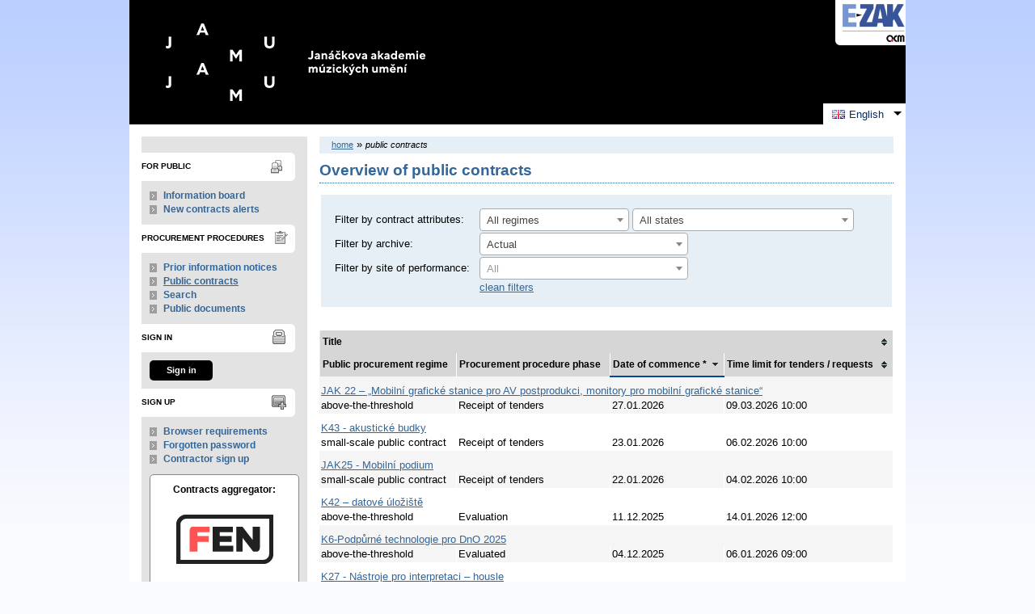

--- FILE ---
content_type: text/html; charset=UTF-8
request_url: https://zakazky.jamu.cz/contract_index.html?lang=en&page=1
body_size: 9005
content:
<!DOCTYPE html>
<html lang="cs">
  <head>
    <meta charset="UTF-8">
    <meta http-equiv="X-UA-Compatible" content="IE=edge" />
    <meta name="robots" content="" />
    <meta name="keywords" content="" />
    <meta name="description" content="" />
    <meta name="author" content="QCM, s.r.o." />
    <title>Public contracts - E-ZAK JAMU</title>

    <script type="text/javascript" src="https://zakazky.jamu.cz/js/libs/jquery/dist/jquery.min.js?5.8.8.0-1"></script>
    <script type="text/javascript" src="https://zakazky.jamu.cz/js/main.js?5.8.8.0-1"></script>
    <script type="text/javascript">
      mainStrings.ERR_DATA_LOAD_FAILED = 'Invalid operation. If the problem occurs again please contact the system operator with description of the procces which lead to the problem. Thank you.';
      mainStrings.PERMISSION_DENIED = 'You have insufficient permissions for this action.';
      mainStrings.ERR_PROLONG_SESSION_FAILED = 'Failed to prolong session. Perform some action otherwise you will be signed out!';
      mainStrings.INFO_END_OF_SESSION = '!!! Your session is near the end !!!';
      mainStrings.SELECT2_CLEAR = 'Clear';
      mainStrings.SELECT2_CHOOSE = 'Choose';
      mainStrings.SELECT2_ALL_SELECT_TO_RESTRICT = 'All, choose for restrict...';
      mainStrings.SHOW_CALENDAR = 'show calendar';
      mainStrings.WAITING_SUBMIT_DEFAULT_TEXT = 'Data transfer in progress';
      mainStrings.WAITING_LOAD_DEFAULT_TEXT = 'Loading data in progress';
      mainStrings.MAX_FILE_SIZE_EXCEEDED = 'The selected file exceeds the maximum allowed size.';
      mainStrings.MAX_DMS_FILE_SIZE_EXCEEDED = 'The selected file exceeds the maximum allowed file size, for which is possible to send it to the filing service';
      mainStrings.FILE_SIZE_IS_ZERO = 'Attach an empty file is not allowed. Please check file contents and try again with non empty one.';
      mainStrings.FILE_EXTENSION_NOT_ALLOWED = 'The file has an invalid format. Only files with the following extensions can be uploaded ';
      mainStrings.DMS_FILE_VERSION_NOT_SENT = 'WARNING! Previous version of the file was not sent to the filing service.';
      mainStrings.SEARCH_QUERY_TOO_LONG = 'Search query is too long, please decrease the number or length of search criteria.';
      mainStrings.DATE_INVALID_USE_CALENDAR = 'Invalid date, use calendar.';
      mainStrings.SANCTION_LIST_ERROR = 'Subject risk evaluation is only possible for Czech companies with a valid CRN.';
      mainStrings.TODAY = 'Today';
      mainStrings.FILTER = 'Filter';
      mainStrings.FILTER_RESET = 'Filter reset';
      mainStrings.FILTER_UPDATE = 'Filter';
      mainStrings.TOTAL_RECORDS_COUNT = 'Total number of records';
      mainStrings.FILTERED_RECORDS_COUNT = 'Filtered number of records';
      mainStrings.CONFIRM = 'Apply';
      mainStrings.COPY = 'copy';
      mainStrings.YES = 'yes';
      mainStrings.NO = 'no';
      mainStrings.COPIED_TO_CLIPBOARD = 'Copied to clipboard';
      actualLanguage = 'en';
      redirectBackRequestKey = 'redirectBack';
      isJsValidationEnabled = !!'1';
      REQUEST_URI_MAX_LENGTH = 2048;
      MESSAGE_TYPE_WARNING = 'warning';
      MESSAGE_TYPE_INFO = 'info';
      MESSAGE_TYPE_SUCCESS = 'success';
      MESSAGE_TYPE_ERROR = 'error';
      MESSAGE_TYPE_RECOMMEND = 'recommend';
      MESSAGE_TYPE_CONFIRM = 'confirm';
    </script>
    <script type="text/javascript" src='https://zakazky.jamu.cz/js/libs/jquery-titlealert/jquery.titlealert.min.js?5.8.8.0-1'></script>
    <script type="text/javascript" src='https://zakazky.jamu.cz/js/init.js?5.8.8.0-1'></script>


      <link href="https://zakazky.jamu.cz/theme/images/favicon.ico" rel="SHORTCUT ICON" />

      <link rel="stylesheet" href="https://zakazky.jamu.cz/theme/styles/main.css?5.8.8.0-1" type="text/css" media="screen, projection" />

          <link rel="stylesheet" href="https://zakazky.jamu.cz/theme/styles/print.css?5.8.8.0-1" type="text/css" media="print" />
    
    <link rel="stylesheet" href="https://zakazky.jamu.cz/js/libs/flatpickr/dist/flatpickr.css?5.8.8.0-1">
    <script src="https://zakazky.jamu.cz/js/libs/flatpickr/dist/flatpickr.js?5.8.8.0-1"></script>
    <script src="https://zakazky.jamu.cz/js/libs/flatpickr/dist/plugins/scrollPlugin.js?5.8.8.0-1"></script>
    <link rel="stylesheet" href="https://zakazky.jamu.cz/js/libs/shortcut-buttons-flatpickr/dist/themes/light.css?5.8.8.0-1">
    <script src="https://zakazky.jamu.cz/js/libs/shortcut-buttons-flatpickr/dist/shortcut-buttons-flatpickr.js?5.8.8.0-1"></script>
    
    
    <link href='https://zakazky.jamu.cz/js/libs/qtip2/dist/jquery.qtip.min.css?5.8.8.0-1' rel='stylesheet' />
    <script type="text/javascript" src='https://zakazky.jamu.cz/js/libs/qtip2/dist/jquery.qtip.min.js?5.8.8.0-1'></script>

    <link href='https://zakazky.jamu.cz/js/libs/select2/dist/css/select2.min.css?5.8.8.0-1' rel='stylesheet' />
    <script type="text/javascript" src='https://zakazky.jamu.cz/js/libs/select2/dist/js/select2.min.js?5.8.8.0-1'></script>
    <script type="text/javascript" src='https://zakazky.jamu.cz/js/libs/select2/dist/js/i18n/en.js?5.8.8.0-1'></script>

    
    <script type="text/javascript" src="https://zakazky.jamu.cz/js/libs/parsleyjs/dist/parsley.min.js?5.8.8.0-1"></script>
    <script type="text/javascript" src="https://zakazky.jamu.cz/js/libs/parsleyjs/dist/i18n/en.js?5.8.8.0-1"></script>
    <script type="text/javascript" src="https://zakazky.jamu.cz/js/parsleyExtras.js?5.8.8.0-1"></script>

    
    <link rel="stylesheet" href="https://zakazky.jamu.cz/js/tablesorter/tablesorter.theme.notheme.css?5.8.8.0-1" type="text/css" media="screen, projection" />
    <script type="text/javascript" src="https://zakazky.jamu.cz/js/libs/tablesorter/dist/js/jquery.tablesorter.min.js?5.8.8.0-1"></script>
    <script type="text/javascript" src="https://zakazky.jamu.cz/js/libs/tablesorter/dist/js/widgets/widget-filter.min.js?5.8.8.0-1"></script>
    <script type="text/javascript" src="https://zakazky.jamu.cz/js/libs/tablesorter/dist/js/widgets/widget-stickyHeaders.min.js?5.8.8.0-1"></script>
    <script type="text/javascript" src="https://zakazky.jamu.cz/js/tablesorter/jquery.alphanumericsort.js?5.8.8.0-1"></script>

    <script type="text/javascript">
                        initQTips();
      initFlatpickrs('en');
      initParsley();
      initAjaxSubmit();
      initSelects2('en');
      initFormWaitings();
      initFormRedirectBack('/contract_index.html?lang=en&amp;page=1');
      initAutofocusedInputs();
      initBlockCopyButtons();
      tablesorter.customizeOnLoad();
      initResizableStickyTables();
    
        </script>

    
  </head>

  <body id="dus">
  <div id="page">
    <div id="head">
      <p class="hidden">
        <a href="#cnt" title="Přejít na obsah [klávesová zkratka Alt+S]" accesskey="s">obsah</a> |
        <a href="#foot" title="Přejít na zápatí">zápatí</a>
      </p>

      <a id="nav" title="Navigace"></a>
      <div id="head-title">
        <h1><a href="/" title="Janáčkova akademie múzických umění" tabindex="1"><span id="erb" >Janáčkova akademie múzických umění</span></a></h1>
        <a href="https://www.ezak.cz" class="ezak_logo" title="E-ZAK version 5"><span class="hidden">www.ezak.cz</span></a>
      </div>

        <div id="lang-switcher" class="ui-dropdown-list">
   <p class="ui-dropdown-list-trigger">
     <strong><img src="https://zakazky.jamu.cz/theme/images/flags/en.png" alt="English" class="flags">English</strong>
   </p>
   <ul class="ui-dropdown-list-list">
             <li>
       <a href="/contract_index.html?page=1&lang=cs" onclick="setWaiting(true);"><img
           src="https://zakazky.jamu.cz/theme/images/flags/cs.png"
           class="flags" alt="čeština">čeština</a>
     </li>
                   </ul>
  </div>

       <script type="text/javascript">
      $(function() {
        $('#lang-switcher').find('.ui-dropdown-list-trigger').each(function() {
          $(this).on('click', function() {
            $(this).parent().toggleClass('active');
          }).hover(function() {
              $(this).parent().addClass('active');
            }, function() {
              $(this).parent().removeClass('active');
          });
        });
        $('#lang-switcher').find('.ui-dropdown-list-list').each(function() {
          $(this).hover(function() {
              $(this).parent().addClass('active');
            }, function() {
              $(this).parent().removeClass('active');
          });
        });
      });
    </script>
  
    </div>

    <div id="body">

        <div id="menu-left">

            <div id="pro-verejnost" class="hmenu">For public</div>
  <ul class="menu">
          <li >
        <a href="publication_index.html" title="information from the contracting authority"
                >Information board</a>
      </li>
          <li >
        <a href="registrace_warning.html" title="e-mail alerts on new public contracts"
                >New contracts alerts</a>
      </li>
      </ul>
            <div id="zadavaci-rizeni" class="hmenu">Procurement procedures</div>
  <ul class="menu">
          <li >
        <a href="advice_index.html" title="overview of prior information notices"
                  onclick="setWaiting(true);"
                >Prior information notices</a>
      </li>
          <li class="active">
        <a href="contract_index.html" title="overview of public contracts"
                  onclick="setWaiting(true);"
                >Public contracts</a>
      </li>
          <li >
        <a href="contract_search.html" title="extended search"
                >Search</a>
      </li>
          <li >
        <a href="document_public.html" title="public documents"
                >Public documents</a>
      </li>
      </ul>
                                                  
  <div id="prihlaseni" class="hmenu">Sign in</div>
  <div class="form">
    <a class="nowrap" onclick="return modalWindowSmallProcessDataAndShow('auth_logindialog.html?redirect=%2Fcontract_index.html%3Flang%3Den%26page%3D1');" id="login-submit">Sign in</a>
  </div>
  <div class="cleaner"></div>

            <div id="registrace" class="hmenu">Sign up</div>
  <ul class="menu-1">
    <li >
      <a title="browser settings test" href="test_index.html">Browser requirements</a>
    </li>
    <li >
      <a title="forgotten password" href="registrace_forgotpasswd.html">Forgotten password</a>
    </li>
    <li >
      <a title="candidate or contractor sign up" href="registrace.html">Contractor sign up</a>
    </li>
  </ul>
              
    
    
    
          <div class="fencdd">

        <div class="fen-banner">Contracts aggregator:</div> <br />

        <a href="https://www.fen.cz" class="nodecoration" target="_blank" title="[in new window] FEN">
          <div id="fen-logo">FEN</div>
        </a>

        <a href="https://www.fen.cz" class="nodecoration" target="_blank" title="[in new window] FEN CCD">
          <div id="cdd-logo">FEN CCD</div>
        </a>
      </div>
    
  </div>

  <script type="text/javascript">

    var menuFunctions = {
      setUnreadMessagesCounts: function () {
        $.ajax({
          type: "POST",
          url: "message_unreadCounts.html",
          dataType: "json",
          async: true,
          success: function (response) {
            menuFunctions.setUnreadMessagesData(response);
          },
          error: function () {
            menuFunctions.setUnreadMessagesData({});
          }
        });
      },
      setUnreadMessagesData: function (data) {
        var messagesCountElem = $("#messagesIncomingCount");
        var cMessagesCountElem = $("#cmessagesIncomingCount");
        if (jQuery.isEmptyObject(data) || typeof data.messages == "undefined" || data.messages == 0) {
          messagesCountElem.html(null);
        } else {
          messagesCountElem.html("(" + data.messages + ")");
        }
        if (jQuery.isEmptyObject(data) || typeof data.cmessages == "undefined" || data.cmessages == 0) {
          cMessagesCountElem.html(null);
        } else {
          cMessagesCountElem.html("(" + data.cmessages + ")");
        }
      }
    };

    
  </script>

      <p class="hidden">
        <a href="#nav" title="Přejít na navigaci">navigace</a> |
        <a href="#foot" title="Přejít na zápatí">zápatí</a>
      </p>

      <a id="cnt" title="Obsah"></a>
      <div id="content-first">

                  <div class="breadcrumb">
            <a href="/">home</a> &#187;
                                          <i>public contracts</i>
                                    </div>
        
        
        
                                
        
        
        
        <div class="modalWindow noprint" id="modalWindow_logout_alert">
  <div class="page_shade"></div>
  <div class="dialog">
    <div class="dialog_window" id="dialog_window_logout_alert">
      <div class="dialog_handle">
        <div class="dialog_title" id="div_title_logout_alert">Security warning</div>
        <div class="dialog_close" title="Zavřít" onclick="modalWindows.hide('modalWindow_logout_alert');">x</div>
      </div>
      <div class="dialog_body" id="div_head_logout_alert">
        <h4 class="center">Your session is near the end. If you do not perform any action in the next minute you will be singed out.</h4><br /><br />
        <input type="submit" class="submit" name="prolong" title="prolong session" value="prolong session" onclick="prolongSession('83abc3de15896513315fd84d0ae349d9');"/>
      </div>
    </div>
  </div>
</div>


        <div class="modalWindow noprint" id="modalWindowAlertOrConfirm">
  <div class="page_shade"></div>
  <div class="dialog">
    <div class="dialog_window">
      <div class="dialog_handle">
        <div class="dialog_title" id="modalWindowAlertOrConfirm_title"></div>
        <div class="dialog_close" qtip qtip-text="Close (Esc)" onclick="return modalWindows.alertOrConfirmHide();">x</div>
      </div>
      <div class="dialog_body" id="modalWindowAlertOrConfirm_head" onchange="modalWindows.alertOrConfirmResizeByContent();"></div>
    </div>
  </div>
</div>



<script type="text/javascript">

  alertModalProcess = function (message, type, customTitle) {
    var modalContent = $('  <div>\n    <div class=\"modalAlertOrConfirmTitle\"><\/div>\n    <fieldset>\n      <div id=\"modalAlertContent\"><\/div>\n      <div class=\"cleaner\"><\/div>\n      <div class=\"center\">\n        <a onclick=\"return modalWindows.alertOrConfirmHide();\" class=\"button-create\">OK<\/a>\n      <\/div>\n    <\/fieldset>\n  <\/div>\n');
    switch (type) {
      case MESSAGE_TYPE_INFO:
        modalContent.find('fieldset').addClass('info_msg');
        modalContent.find('.modalAlertOrConfirmTitle').html('Info');
        break;
      case MESSAGE_TYPE_ERROR:
        modalContent.find('fieldset').addClass('err_msg');
        modalContent.find('.modalAlertOrConfirmTitle').html('Error');
        break;
      case MESSAGE_TYPE_SUCCESS:
        modalContent.find('fieldset').addClass('succ_msg');
        modalContent.find('.modalAlertOrConfirmTitle').html('Info');
        break;
      case MESSAGE_TYPE_RECOMMEND:
        modalContent.find('fieldset').addClass('recommend_msg');
        modalContent.find('.modalAlertOrConfirmTitle').html('Recommendation');
        break;
      default:
        modalContent.find('fieldset').addClass('warn_msg');
        modalContent.find('.modalAlertOrConfirmTitle').html('Warning');
        break;
    }
    if (message.indexOf('modalAlertOrConfirmTitle') >= 0) { // obsahuje html s class pro title
      var titleElement = $(message).find('.modalAlertOrConfirmTitle').first();
      modalContent.find('.modalAlertOrConfirmTitle').text(titleElement.html());
    }
    if (typeof customTitle != 'undefined' && customTitle != null) {
      modalContent.find('.modalAlertOrConfirmTitle').text(customTitle);
    }
    modalContent.find("#modalAlertContent").html(message);
    modalWindows.alertOrConfirmSetContent(modalContent);
    return modalWindows.alertOrConfirmShow('modalWindow_smallest');
  }

  confirmModalProcess = function (message, confirmUrlRedirectOrCallbackFnc, customTitle, confirmButtonName, cancelButtonName, type) {
    var modalContent = $('  <div>\n    <div class=\"modalAlertOrConfirmTitle\"><\/div>\n    <fieldset>\n      <div id=\"modalConfirmContent\"><\/div>\n      <div class=\"cleaner\"><\/div>\n      <div>\n        <a href=\"\" id=\"modalConfirmButton\" onclick=\"setWaiting(true); modalWindows.alertOrConfirmHide();\" class=\"button-create\">OK<\/a>\n        <a id=\"modalCancelButton\" onclick=\"return modalWindows.alertOrConfirmHide();\" class=\"button-create\">back<\/a>\n      <\/div>\n    <\/fieldset>\n  <\/div>\n');
    switch (type) {
      case MESSAGE_TYPE_WARNING:
        modalContent.find('fieldset').addClass('warn_msg');
        modalContent.find('.modalAlertOrConfirmTitle').html('Warning');
        break;
      case MESSAGE_TYPE_ERROR:
        modalContent.find('fieldset').addClass('err_msg');
        modalContent.find('.modalAlertOrConfirmTitle').html('Error');
        break;
      case MESSAGE_TYPE_SUCCESS:
        modalContent.find('fieldset').addClass('succ_msg');
        modalContent.find('.modalAlertOrConfirmTitle').html('Info');
        break;
      case MESSAGE_TYPE_RECOMMEND:
        modalContent.find('fieldset').addClass('recommend_msg');
        modalContent.find('.modalAlertOrConfirmTitle').html('Recommendation');
        break;
      case MESSAGE_TYPE_INFO:
        modalContent.find('fieldset').addClass('info_msg');
        modalContent.find('.modalAlertOrConfirmTitle').html('Info');
        break;
      case MESSAGE_TYPE_CONFIRM:
      default:
        modalContent.find('fieldset').addClass('confirm_msg');
        modalContent.find('.modalAlertOrConfirmTitle').html('Confirmation');
        break;
    }

    if (typeof confirmUrlRedirectOrCallbackFnc == 'function') {
        modalContent.find('#modalConfirmButton').on('click', function () {
        confirmUrlRedirectOrCallbackFnc();
        return false;
      });
    } else {
      modalContent.find('#modalConfirmButton').prop('href', confirmUrlRedirectOrCallbackFnc);
    }
    if (typeof confirmButtonName != 'undefined' && confirmButtonName != null) {
      modalContent.find('#modalConfirmButton').text(confirmButtonName);
    }
    if (typeof cancelButtonName != 'undefined' && cancelButtonName != null) {
      modalContent.find('#modalCancelButton').text(cancelButtonName);
    }
    if (message.indexOf('modalAlertOrConfirmTitle') >= 0) { // obsahuje html s class title
      var titleElement = $(message).find('.modalAlertOrConfirmTitle').first();
      modalContent.find('.modalAlertOrConfirmTitle').text(titleElement.html());
    }
    if (typeof customTitle != 'undefined' && customTitle != null) {
      modalContent.find('.modalAlertOrConfirmTitle').text(customTitle);
    }
    modalContent.find("#modalConfirmContent").html(message);
    modalWindows.alertOrConfirmSetContent(modalContent);
    return modalWindows.alertOrConfirmShow('modalWindow_small');
  }
</script>

        <div class="modalWindow noprint" id="modalWindow">
  <div class="page_shade"></div>
  <div class="dialog">
    <div class="dialog_window">
      <div class="dialog_handle">
        <div class="dialog_title" id="modalWindow_title"></div>
        <div class="dialog_close" id="dialog_close_button" qtip qtip-text="Close (Esc)" onclick="return modalWindowHide();">x</div>
      </div>
      <div class="dialog_body" id="modalWindow_head" onchange="modalWindows.resizeByContent();"></div>
    </div>
  </div>
</div>
<div class="modalWindow noprint" id="modalWindowFloating">
  <div class="dialog_window">
    <div class="dialog_handle">
      <div class="dialog_title" id="modalWindowFloating_title"></div>
      <div class="dialog_close" id="dialog_close_button" qtip qtip-text="Close" onclick="return modalWindows.floatingHide();">x</div>
    </div>
    <div class="dialog_body" id="modalWindowFloating_head" onchange="modalWindows.floatingResizeByContent();"></div>
  </div>
</div>


<script type="text/javascript">

  floatingModalProcess = function (message, type, allowClose, customTitle) {
    var modalContent = $('  <div>\n    <div class=\"floatingTitle\"><\/div>\n    <fieldset>\n      <div id=\"floatingContent\"><\/div>\n      <div class=\"cleaner\"><\/div>\n    <\/fieldset>\n  <\/div>\n');
    switch (type) {
      case MESSAGE_TYPE_INFO:
        modalContent.find('fieldset').addClass('info_msg');
        modalContent.find('.floatingTitle').html('Info');
        break;
      case MESSAGE_TYPE_ERROR:
        modalContent.find('fieldset').addClass('err_msg');
        modalContent.find('.floatingTitle').html('Error');
        break;
      case MESSAGE_TYPE_SUCCESS:
        modalContent.find('fieldset').addClass('succ_msg');
        modalContent.find('.floatingTitle').html('Info');
        break;
      case MESSAGE_TYPE_RECOMMEND:
        modalContent.find('fieldset').addClass('recommend_msg');
        modalContent.find('.floatingTitle').html('Recommendation');
        break;
      default:
        modalContent.find('fieldset').addClass('warn_msg');
        modalContent.find('.floatingTitle').html('Warning');
        break;
    }
    if (message.indexOf('floatingTitle') >= 0) { // obsahuje html s class pro title
      var titleElement = $(message).find('.floatingTitle').first();
      modalContent.find('.floatingTitle').text(titleElement.html());
    }
    if (typeof customTitle != 'undefined' && customTitle != null) {
      modalContent.find('.floatingTitle').text(customTitle);
    }
    modalContent.find("#floatingContent").html(message);
    modalWindows.floatingSetContent(modalContent);
    return modalWindows.floatingShow(allowClose);
  }
</script>



        <div id="centerBlock"><h2>Overview of public contracts</h2>

<form action="contract_index.html" method="get" id="form_contract_filter" waiting-submit>
      <fieldset class="center">
    <table class="filter">
            <tr>
        <th><label for="type">Filter by contract attributes:</label></th>
        <td>
          <select name="type" id="type" class="select" onchange="$('#form_contract_filter').submit();" select2>
            <option value="all" selected="selected">All regimes</option>
            <option value="NAD">above-the-threshold</option>
            <option value="POD">below-the-threshold</option>
            <option value="ZMR">small-scale public contract</option>
            <option value="MRZ">not under the Act regime</option>
          </select>
          <select name="state" class="select" onchange="$('#form_contract_filter').submit();" select2>
            <option value="all"             selected="selected">All states</option>
                        <option value="active"   >Ongoing</option>
            <option value="finished" >Terminated</option>
            <option disabled="disabled">──────────</option>
                        <option value="INTEREST"  >Confirmation of indicative interest</option>
            <option value="INIT_QUAL"  >Invitation to submit requests to participate</option>
            <option value="QUALIFY"   >Receipt of requests to participate</option>
                        <option value="EVAL_QUAL" >Examination of qualifications</option>
                        <option value="INITOFFERS">Receipt of indicative tenders</option>
            <option value="OFFERS"    >Receipt of tenders</option>
            <option value="DEALING"   >Negotiation</option>
                        <option value="EVALUATION">Evaluation</option>
            <option value="EVALUATED" >Evaluated</option>
            <option value="ASSIGNING"  >Awarding</option>
            <option value="ASSIGNED"  >Awarded</option>
            <option value="ORD_ASSIGN"  >Ordered</option>
            <option value="CLOSED"      >Closed</option>
                        <option value="CANCELED"  >Cancelled</option>
                      </select>
          <noscript><input type="submit" value="apply filter" class="f" /></noscript>
        </td>
      </tr>
      <tr>
        <th><label for="archive">Filter by archive:</label></th>
        <td>
          <select name="archive" id="archive" class="select width_250" onchange="$('#form_contract_filter').submit();" select2>
            <option value="ACTUAL" selected="selected">Actual</option>
            <option value="ARCHIVED" >Archived (display may take longer)</option>
            <option value="ALL"  >All (display may take longer)</option>
          </select>
        </td>
      </tr>
      <tr class="contract_place">
        <th><label for="contract_place">Filter by site of performance:</label></th>
        <td>
          <select id="contract_place" name="contract_place"
                  onchange="$('#form_contract_filter').submit();"
                  select2 select2-allow-clear select2-width="258px" select2-placeholder="All">
            <option value=""></option>
                          <option class="region" value="CZ010"> Hlavní město Praha </option>
                              <option class="district" value="CZ0100"> Praha </option>
                                        <option class="region" value="CZ020"> Středočeský kraj </option>
                              <option class="district" value="CZ0201"> Benešov </option>
                              <option class="district" value="CZ0202"> Beroun </option>
                              <option class="district" value="CZ0203"> Kladno </option>
                              <option class="district" value="CZ0204"> Kolín </option>
                              <option class="district" value="CZ0205"> Kutná Hora </option>
                              <option class="district" value="CZ0206"> Mělník </option>
                              <option class="district" value="CZ0207"> Mladá Boleslav </option>
                              <option class="district" value="CZ0208"> Nymburk </option>
                              <option class="district" value="CZ0209"> Praha-východ </option>
                              <option class="district" value="CZ020A"> Praha-západ </option>
                              <option class="district" value="CZ020B"> Příbram </option>
                              <option class="district" value="CZ020C"> Rakovník </option>
                                        <option class="region" value="CZ031"> Jihočeský kraj </option>
                              <option class="district" value="CZ0311"> České Budějovice </option>
                              <option class="district" value="CZ0312"> Český Krumlov </option>
                              <option class="district" value="CZ0313"> Jindřichův Hradec </option>
                              <option class="district" value="CZ0314"> Písek </option>
                              <option class="district" value="CZ0315"> Prachatice </option>
                              <option class="district" value="CZ0316"> Strakonice </option>
                              <option class="district" value="CZ0317"> Tábor </option>
                                        <option class="region" value="CZ032"> Plzeňský kraj </option>
                              <option class="district" value="CZ0321"> Domažlice </option>
                              <option class="district" value="CZ0322"> Klatovy </option>
                              <option class="district" value="CZ0323"> Plzeň-město </option>
                              <option class="district" value="CZ0324"> Plzeň-jih </option>
                              <option class="district" value="CZ0325"> Plzeň-sever </option>
                              <option class="district" value="CZ0326"> Rokycany </option>
                              <option class="district" value="CZ0327"> Tachov </option>
                                        <option class="region" value="CZ041"> Karlovarský kraj </option>
                              <option class="district" value="CZ0411"> Cheb </option>
                              <option class="district" value="CZ0412"> Karlovy Vary </option>
                              <option class="district" value="CZ0413"> Sokolov </option>
                                        <option class="region" value="CZ042"> Ústecký kraj </option>
                              <option class="district" value="CZ0421"> Děčín </option>
                              <option class="district" value="CZ0422"> Chomutov </option>
                              <option class="district" value="CZ0423"> Litoměřice </option>
                              <option class="district" value="CZ0424"> Louny </option>
                              <option class="district" value="CZ0425"> Most </option>
                              <option class="district" value="CZ0426"> Teplice </option>
                              <option class="district" value="CZ0427"> Ústí nad Labem </option>
                                        <option class="region" value="CZ051"> Liberecký kraj </option>
                              <option class="district" value="CZ0511"> Česká Lípa </option>
                              <option class="district" value="CZ0512"> Jablonec nad Nisou </option>
                              <option class="district" value="CZ0513"> Liberec </option>
                              <option class="district" value="CZ0514"> Semily </option>
                                        <option class="region" value="CZ052"> Královéhradecký kraj </option>
                              <option class="district" value="CZ0521"> Hradec Králové </option>
                              <option class="district" value="CZ0522"> Jičín </option>
                              <option class="district" value="CZ0523"> Náchod </option>
                              <option class="district" value="CZ0524"> Rychnov nad Kněžnou </option>
                              <option class="district" value="CZ0525"> Trutnov </option>
                                        <option class="region" value="CZ053"> Pardubický kraj </option>
                              <option class="district" value="CZ0531"> Chrudim </option>
                              <option class="district" value="CZ0532"> Pardubice </option>
                              <option class="district" value="CZ0533"> Svitavy </option>
                              <option class="district" value="CZ0534"> Ústí nad Orlicí </option>
                                        <option class="region" value="CZ063"> Kraj Vysočina </option>
                              <option class="district" value="CZ0631"> Havlíčkův Brod </option>
                              <option class="district" value="CZ0632"> Jihlava </option>
                              <option class="district" value="CZ0633"> Pelhřimov </option>
                              <option class="district" value="CZ0634"> Třebíč </option>
                              <option class="district" value="CZ0635"> Žďár nad Sázavou </option>
                                        <option class="region" value="CZ064"> Jihomoravský kraj </option>
                              <option class="district" value="CZ0641"> Blansko </option>
                              <option class="district" value="CZ0642"> Brno-město </option>
                              <option class="district" value="CZ0643"> Brno-venkov </option>
                              <option class="district" value="CZ0644"> Břeclav </option>
                              <option class="district" value="CZ0645"> Hodonín </option>
                              <option class="district" value="CZ0646"> Vyškov </option>
                              <option class="district" value="CZ0647"> Znojmo </option>
                                        <option class="region" value="CZ071"> Olomoucký kraj </option>
                              <option class="district" value="CZ0711"> Jeseník </option>
                              <option class="district" value="CZ0712"> Olomouc </option>
                              <option class="district" value="CZ0713"> Prostějov </option>
                              <option class="district" value="CZ0714"> Přerov </option>
                              <option class="district" value="CZ0715"> Šumperk </option>
                                        <option class="region" value="CZ072"> Zlínský kraj </option>
                              <option class="district" value="CZ0721"> Kroměříž </option>
                              <option class="district" value="CZ0722"> Uherské Hradiště </option>
                              <option class="district" value="CZ0723"> Vsetín </option>
                              <option class="district" value="CZ0724"> Zlín </option>
                                        <option class="region" value="CZ080"> Moravskoslezský kraj </option>
                              <option class="district" value="CZ0801"> Bruntál </option>
                              <option class="district" value="CZ0802"> Frýdek-Místek </option>
                              <option class="district" value="CZ0803"> Karviná </option>
                              <option class="district" value="CZ0804"> Nový Jičín </option>
                              <option class="district" value="CZ0805"> Opava </option>
                              <option class="district" value="CZ0806"> Ostrava-město </option>
                                        <option class="region" value="CZZZZ"> Extra-Regio </option>
                              <option class="district" value="CZZZZZ"> Extra-Regio </option>
                                    </select>
        </td>
      </tr>
      <tr>
        <th></th>
        <td>
          <a href="?clearFilter" onclick="setWaiting(true);">clean filters</a>
        </td>
      </tr>
    </table>
  </fieldset>
</form>

<div class="list">
  <table class="row-tbody">
   <thead>
    <tr>
      <th colspan="4" class="tableOrder " onclick="window.location.href='/contract_index.html?lang=en&page=1&orderby=name&direction=asc';" title="sort ascending">Title</th>    </tr>
        <tr>
      <th>Public procurement regime</th>
      <th>Procurement procedure phase</th>
      <th class="tableOrder  tableOrder-desc" onclick="window.location.href='/contract_index.html?lang=en&page=1&orderby=date_start&direction=asc';" title="sort ascending">Date of commence *</th>      <th class="tableOrder " onclick="window.location.href='/contract_index.html?lang=en&page=1&orderby=date_offers&direction=desc';" title="sort descending">Time limit for tenders / requests</th>    </tr>
   </thead>
        <tbody class="o">
      <tr>
        <td colspan="4" class="row-separator-top">
                      <a href="contract_display_1365.html">
                              JAK 22 – „Mobilní grafické stanice pro AV postprodukci, monitory pro mobilní grafické stanice“
                          </a>
                  </td>
      </tr>
            <tr>
        <td>
          above-the-threshold
        </td>
        <td>
          Receipt of tenders
        </td>
        <td>
          27.01.2026
        </td>
        <td>
                      09.03.2026 10:00
                  </td>
      </tr>
    </tbody>
        <tbody class="e">
      <tr>
        <td colspan="4" class="row-separator-top">
                      <a href="contract_display_1387.html">
                              K43 - akustické budky
                          </a>
                  </td>
      </tr>
            <tr>
        <td>
          small-scale public contract
        </td>
        <td>
          Receipt of tenders
        </td>
        <td>
          23.01.2026
        </td>
        <td>
                      06.02.2026 10:00
                  </td>
      </tr>
    </tbody>
        <tbody class="o">
      <tr>
        <td colspan="4" class="row-separator-top">
                      <a href="contract_display_1384.html">
                              JAK25 - Mobilní podium
                          </a>
                  </td>
      </tr>
            <tr>
        <td>
          small-scale public contract
        </td>
        <td>
          Receipt of tenders
        </td>
        <td>
          22.01.2026
        </td>
        <td>
                      04.02.2026 10:00
                  </td>
      </tr>
    </tbody>
        <tbody class="e">
      <tr>
        <td colspan="4" class="row-separator-top">
                      <a href="contract_display_1381.html">
                              K42 – datové úložiště
                          </a>
                  </td>
      </tr>
            <tr>
        <td>
          above-the-threshold
        </td>
        <td>
          Evaluation
        </td>
        <td>
          11.12.2025
        </td>
        <td>
                      14.01.2026 12:00
                  </td>
      </tr>
    </tbody>
        <tbody class="o">
      <tr>
        <td colspan="4" class="row-separator-top">
                      <a href="contract_display_1378.html">
                              K6-Podpůrné technologie pro DnO 2025
                          </a>
                  </td>
      </tr>
            <tr>
        <td>
          above-the-threshold
        </td>
        <td>
          Evaluated
        </td>
        <td>
          04.12.2025
        </td>
        <td>
                      06.01.2026 09:00
                  </td>
      </tr>
    </tbody>
        <tbody class="e">
      <tr>
        <td colspan="4" class="row-separator-top">
                      <a href="contract_display_1372.html">
                              K27 - Nástroje pro interpretaci – housle
                          </a>
                  </td>
      </tr>
            <tr>
        <td>
          small-scale public contract
        </td>
        <td>
          Evaluation
        </td>
        <td>
          27.11.2025
        </td>
        <td>
                      02.01.2026 10:00
                  </td>
      </tr>
    </tbody>
        <tbody class="o">
      <tr>
        <td colspan="4" class="row-separator-top">
                      <a href="contract_display_1373.html">
                              Ubytování účastníků Mezinárodního festivalu divadelních škol SETKÁNÍ/ENCOUNTER 2026
                          </a>
                  </td>
      </tr>
            <tr>
        <td>
          small-scale public contract
        </td>
        <td>
          Evaluation
        </td>
        <td>
          25.11.2025
        </td>
        <td>
                      08.12.2025 12:00
                  </td>
      </tr>
    </tbody>
        <tbody class="e">
      <tr>
        <td colspan="4" class="row-separator-top">
                      <a href="contract_display_1364.html">
                              K63 – Nákup switchů
                          </a>
                  </td>
      </tr>
            <tr>
        <td>
          above-the-threshold
        </td>
        <td>
          Evaluation
        </td>
        <td>
          14.11.2025
        </td>
        <td>
                      05.01.2026 09:00
                  </td>
      </tr>
    </tbody>
        <tbody class="o">
      <tr>
        <td colspan="4" class="row-separator-top">
                      <a href="contract_display_1367.html">
                              K15: Externí datová úložiště
                          </a>
                  </td>
      </tr>
            <tr>
        <td>
          above-the-threshold
        </td>
        <td>
          Evaluation
        </td>
        <td>
          13.11.2025
        </td>
        <td>
                      15.12.2025 15:00
                  </td>
      </tr>
    </tbody>
        <tbody class="e">
      <tr>
        <td colspan="4" class="row-separator-top">
                      <a href="contract_display_1363.html">
                              Kvalita 18 - Stmívací a spínací prvky scénického osvětlení
                          </a>
                  </td>
      </tr>
            <tr>
        <td>
          above-the-threshold
        </td>
        <td>
          Evaluation
        </td>
        <td>
          31.10.2025
        </td>
        <td>
                      01.12.2025 12:00
                  </td>
      </tr>
    </tbody>
        <tbody class="o">
      <tr>
        <td colspan="4" class="row-separator-top">
                      <a href="contract_display_1350.html">
                              K6 - Zvukové technologie pro DnO
                          </a>
                  </td>
      </tr>
            <tr>
        <td>
          above-the-threshold
        </td>
        <td>
          Evaluation
        </td>
        <td>
          31.10.2025
        </td>
        <td>
                      04.12.2025 12:00
                  </td>
      </tr>
    </tbody>
        <tbody class="e">
      <tr>
        <td colspan="4" class="row-separator-top">
                      <a href="contract_display_1354.html">
                              GD – Vybavení pro digitalizaci orchestru
                          </a>
                  </td>
      </tr>
            <tr>
        <td>
          above-the-threshold
        </td>
        <td>
          Awarded
        </td>
        <td>
          06.10.2025
        </td>
        <td>
                      10.11.2025 09:00
                  </td>
      </tr>
    </tbody>
        <tbody class="o">
      <tr>
        <td colspan="4" class="row-separator-top">
                      <a href="contract_display_1347.html">
                              K5: „Ambisonický systém pro HF“
                          </a>
                  </td>
      </tr>
            <tr>
        <td>
          above-the-threshold
        </td>
        <td>
          Awarded
        </td>
        <td>
          18.09.2025
        </td>
        <td>
                      02.12.2025 11:00
                  </td>
      </tr>
    </tbody>
        <tbody class="e">
      <tr>
        <td colspan="4" class="row-separator-top">
                      <a href="contract_display_1338.html">
                              Dodávka kazet do kopírek a tiskáren
                          </a>
                  </td>
      </tr>
            <tr>
        <td>
          small-scale public contract
        </td>
        <td>
          Awarded
        </td>
        <td>
          01.09.2025
        </td>
        <td>
                      12.09.2025 14:00
                  </td>
      </tr>
    </tbody>
        <tbody class="o">
      <tr>
        <td colspan="4" class="row-separator-top">
                      <a href="contract_display_1335.html">
                              „SP 6: Dechové hudební nástroje – Fagot“
                          </a>
                  </td>
      </tr>
            <tr>
        <td>
          above-the-threshold
        </td>
        <td>
          Awarded
        </td>
        <td>
          28.08.2025
        </td>
        <td>
                      03.10.2025 10:00
                  </td>
      </tr>
    </tbody>
      </table>
      <i>* Date of commence for public contracts commenced before 1.10.2016</i>
  
  
  <div class="pager">
    <span class="big">1</span> <a href="/contract_index.html?lang=en&page=2" class="small">2</a> <a href="/contract_index.html?lang=en&page=3" class="small">3</a> <a href="/contract_index.html?lang=en&page=4" class="small">4</a> <a href="/contract_index.html?lang=en&page=5" class="small">5</a> <a href="/contract_index.html?lang=en&page=10" class="small">10</a>&nbsp;<a href="/contract_index.html?lang=en&page=2" class="nav" title="next page">&rsaquo;</a>&nbsp;<a href="/contract_index.html?lang=en&page=17" class="nav" title="last page">&rsaquo;&rsaquo;</a>
  </div>

<input type="hidden" id="pagerCurrentPage" value="" />

<script type="text/javascript">

  /**
   * Vrátí aktuální pozici pageru i ve chvíli kliknutí na něj
   * @returns {int}
   */
  function getPagerPage() {
    return pager.getCurrentPage();
  }

  $(function () {
    if ($('.pager').find('.big').length === 1) { // nastaveni hodnoty dle aktivni stranky
      $("#pagerCurrentPage").val($('.pager').find('.big').html());
    }
    $('.pager a').on('click', function () { // kliknuti na pager, pretizeni pokud je nastaveno
      $("#pagerCurrentPage").val(pager.getPageFromUrl(this));
            return true;
    });
  });

  var pager = {

  /**
   * @returns {int}
   */
    getCurrentPage: function() {
      return $("#pagerCurrentPage").val();
    },

    /**
     * @param {Object} aElement
     * @returns {Number|parse.params.page}
     */
    getPageFromUrl: function(aElement) {
      var parse = parseURL($(aElement).attr('href'));
      var page = parse.params.page;
      if (!isNaN(page)) {
        return page;
      }
      return 1;
    }
  };

</script>
</div>
</div>
        <div id="winConfirmBg" style="display: none;">&nbsp;</div>
        <div id="winConfirm" style="display: none;"></div>
        <br /><br />
      </div>

      <p class="hidden">
        <a href="#nav" title="Přejít na navigaci">navigace</a> |
        <a href="#cnt" title="Přejít na obsah [klávesová zkratka Alt+S]">obsah</a>
      </p>

      <ul id="foot" title="Zápatí">
        <li>2006 &ndash; 2026 &copy; Janáčkova akademie múzických umění</li>
                <li><a href="accessibility.html" title="Declaration of accessibility link">Declaration of accessibility</a></li>
        <li><a href="cookies.html" title="Information about using cookies">Cookies</a></li>
        <li><a href="manual.html" title="">Manuals</a></li>
        <li class="last"><a href="https://ezak.cz/technicka-podpora" title="[in new window] Support and information about E-ZAK" tabindex="704" class="new-window" onclick="window.open(this.href); return false;">QCM - Support</a></li>
      </ul>

    </div>
  </div>

  <div style="float: right;" id="calendar-container"></div>

  </body>


</html>
<!-- qcmmon state ok -->
